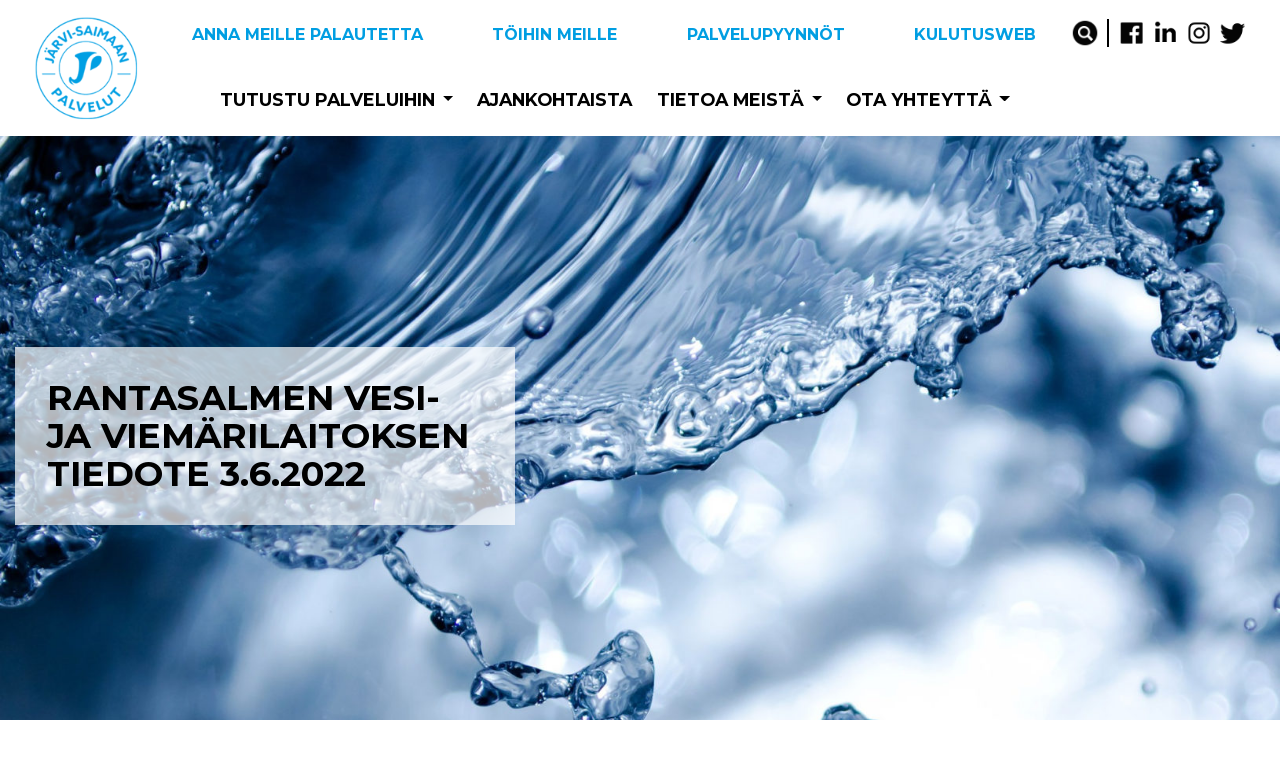

--- FILE ---
content_type: text/html; charset=UTF-8
request_url: https://www.jarvisaimaanpalvelut.fi/rantasalmen-vesi-ja-viemarilaitoksen-tiedote-3-6-2022/
body_size: 13901
content:
<!doctype html>
<html lang="fi">
<head>
	<meta charset="UTF-8">
	<meta name="viewport" content="width=device-width, initial-scale=1">
	<meta name='robots' content='index, follow, max-image-preview:large, max-snippet:-1, max-video-preview:-1' />
<script id="cookieyes" type="text/javascript" src="https://cdn-cookieyes.com/client_data/bf3bf50fba9a1db278751a8d/script.js"></script>
	<!-- This site is optimized with the Yoast SEO plugin v26.8 - https://yoast.com/product/yoast-seo-wordpress/ -->
	<title>Rantasalmen Vesi- ja viemärilaitoksen tiedote 3.6.2022 - Järvi-Saimaan palvelut Oy</title>
	<link rel="canonical" href="https://www.jarvisaimaanpalvelut.fi/rantasalmen-vesi-ja-viemarilaitoksen-tiedote-3-6-2022/" />
	<meta property="og:locale" content="fi_FI" />
	<meta property="og:type" content="article" />
	<meta property="og:title" content="Rantasalmen Vesi- ja viemärilaitoksen tiedote 3.6.2022 - Järvi-Saimaan palvelut Oy" />
	<meta property="og:description" content="Lisätietoa koskien tiedotetta 29.4.2022 &nbsp; Kulmatien luona sijaitsevalla jätevedenpumppaamolla oli toimintahäiriö 5.4.2022 &#8211; 13.4.2022.  Sattuneen jätevesien ylivuodon vuoksi, näytteenottoa alueella on jatkettu ympäristö-..." />
	<meta property="og:url" content="https://www.jarvisaimaanpalvelut.fi/rantasalmen-vesi-ja-viemarilaitoksen-tiedote-3-6-2022/" />
	<meta property="og:site_name" content="Järvi-Saimaan palvelut Oy" />
	<meta property="article:published_time" content="2022-06-03T10:29:08+00:00" />
	<meta property="og:image" content="https://www.jarvisaimaanpalvelut.fi/wp-content/uploads/2020/09/Vesihuolto-2.jpg" />
	<meta property="og:image:width" content="1920" />
	<meta property="og:image:height" content="1272" />
	<meta property="og:image:type" content="image/jpeg" />
	<meta name="author" content="Emmi Tiimonen" />
	<meta name="twitter:card" content="summary_large_image" />
	<meta name="twitter:label1" content="Kirjoittanut" />
	<meta name="twitter:data1" content="Emmi Tiimonen" />
	<meta name="twitter:label2" content="Arvioitu lukuaika" />
	<meta name="twitter:data2" content="1 minuutti" />
	<script type="application/ld+json" class="yoast-schema-graph">{"@context":"https://schema.org","@graph":[{"@type":"Article","@id":"https://www.jarvisaimaanpalvelut.fi/rantasalmen-vesi-ja-viemarilaitoksen-tiedote-3-6-2022/#article","isPartOf":{"@id":"https://www.jarvisaimaanpalvelut.fi/rantasalmen-vesi-ja-viemarilaitoksen-tiedote-3-6-2022/"},"author":{"name":"Emmi Tiimonen","@id":"https://www.jarvisaimaanpalvelut.fi/#/schema/person/720f4717bd71f1f0355649ecc0ccf175"},"headline":"Rantasalmen Vesi- ja viemärilaitoksen tiedote 3.6.2022","datePublished":"2022-06-03T10:29:08+00:00","mainEntityOfPage":{"@id":"https://www.jarvisaimaanpalvelut.fi/rantasalmen-vesi-ja-viemarilaitoksen-tiedote-3-6-2022/"},"wordCount":128,"commentCount":0,"publisher":{"@id":"https://www.jarvisaimaanpalvelut.fi/#organization"},"image":{"@id":"https://www.jarvisaimaanpalvelut.fi/rantasalmen-vesi-ja-viemarilaitoksen-tiedote-3-6-2022/#primaryimage"},"thumbnailUrl":"https://www.jarvisaimaanpalvelut.fi/wp-content/uploads/2020/09/Vesihuolto-2.jpg","articleSection":{"1":"Uutiset","2":"Vesihuolto"},"inLanguage":"fi","potentialAction":[{"@type":"CommentAction","name":"Comment","target":["https://www.jarvisaimaanpalvelut.fi/rantasalmen-vesi-ja-viemarilaitoksen-tiedote-3-6-2022/#respond"]}]},{"@type":"WebPage","@id":"https://www.jarvisaimaanpalvelut.fi/rantasalmen-vesi-ja-viemarilaitoksen-tiedote-3-6-2022/","url":"https://www.jarvisaimaanpalvelut.fi/rantasalmen-vesi-ja-viemarilaitoksen-tiedote-3-6-2022/","name":"Rantasalmen Vesi- ja viemärilaitoksen tiedote 3.6.2022 - Järvi-Saimaan palvelut Oy","isPartOf":{"@id":"https://www.jarvisaimaanpalvelut.fi/#website"},"primaryImageOfPage":{"@id":"https://www.jarvisaimaanpalvelut.fi/rantasalmen-vesi-ja-viemarilaitoksen-tiedote-3-6-2022/#primaryimage"},"image":{"@id":"https://www.jarvisaimaanpalvelut.fi/rantasalmen-vesi-ja-viemarilaitoksen-tiedote-3-6-2022/#primaryimage"},"thumbnailUrl":"https://www.jarvisaimaanpalvelut.fi/wp-content/uploads/2020/09/Vesihuolto-2.jpg","datePublished":"2022-06-03T10:29:08+00:00","breadcrumb":{"@id":"https://www.jarvisaimaanpalvelut.fi/rantasalmen-vesi-ja-viemarilaitoksen-tiedote-3-6-2022/#breadcrumb"},"inLanguage":"fi","potentialAction":[{"@type":"ReadAction","target":["https://www.jarvisaimaanpalvelut.fi/rantasalmen-vesi-ja-viemarilaitoksen-tiedote-3-6-2022/"]}]},{"@type":"ImageObject","inLanguage":"fi","@id":"https://www.jarvisaimaanpalvelut.fi/rantasalmen-vesi-ja-viemarilaitoksen-tiedote-3-6-2022/#primaryimage","url":"https://www.jarvisaimaanpalvelut.fi/wp-content/uploads/2020/09/Vesihuolto-2.jpg","contentUrl":"https://www.jarvisaimaanpalvelut.fi/wp-content/uploads/2020/09/Vesihuolto-2.jpg","width":1920,"height":1272},{"@type":"BreadcrumbList","@id":"https://www.jarvisaimaanpalvelut.fi/rantasalmen-vesi-ja-viemarilaitoksen-tiedote-3-6-2022/#breadcrumb","itemListElement":[{"@type":"ListItem","position":1,"name":"Etusivu","item":"https://www.jarvisaimaanpalvelut.fi/"},{"@type":"ListItem","position":2,"name":"Rantasalmen Vesi- ja viemärilaitoksen tiedote 3.6.2022"}]},{"@type":"WebSite","@id":"https://www.jarvisaimaanpalvelut.fi/#website","url":"https://www.jarvisaimaanpalvelut.fi/","name":"Järvi-Saimaan palvelut Oy","description":"Palvelut omasta kunnasta","publisher":{"@id":"https://www.jarvisaimaanpalvelut.fi/#organization"},"potentialAction":[{"@type":"SearchAction","target":{"@type":"EntryPoint","urlTemplate":"https://www.jarvisaimaanpalvelut.fi/?s={search_term_string}"},"query-input":{"@type":"PropertyValueSpecification","valueRequired":true,"valueName":"search_term_string"}}],"inLanguage":"fi"},{"@type":"Organization","@id":"https://www.jarvisaimaanpalvelut.fi/#organization","name":"Järvi-Saimaan palvelut Oy","url":"https://www.jarvisaimaanpalvelut.fi/","logo":{"@type":"ImageObject","inLanguage":"fi","@id":"https://www.jarvisaimaanpalvelut.fi/#/schema/logo/image/","url":"https://www.jarvisaimaanpalvelut.fi/wp-content/uploads/2020/05/logo.png","contentUrl":"https://www.jarvisaimaanpalvelut.fi/wp-content/uploads/2020/05/logo.png","width":143,"height":143,"caption":"Järvi-Saimaan palvelut Oy"},"image":{"@id":"https://www.jarvisaimaanpalvelut.fi/#/schema/logo/image/"}},{"@type":"Person","@id":"https://www.jarvisaimaanpalvelut.fi/#/schema/person/720f4717bd71f1f0355649ecc0ccf175","name":"Emmi Tiimonen","url":"https://www.jarvisaimaanpalvelut.fi/author/emmitiimonen/"}]}</script>
	<!-- / Yoast SEO plugin. -->


<link rel='dns-prefetch' href='//fonts.googleapis.com' />
<link rel="alternate" type="application/rss+xml" title="Järvi-Saimaan palvelut Oy &raquo; syöte" href="https://www.jarvisaimaanpalvelut.fi/feed/" />
<link rel="alternate" type="application/rss+xml" title="Järvi-Saimaan palvelut Oy &raquo; kommenttien syöte" href="https://www.jarvisaimaanpalvelut.fi/comments/feed/" />
<link rel="alternate" type="application/rss+xml" title="Järvi-Saimaan palvelut Oy &raquo; Rantasalmen Vesi- ja viemärilaitoksen tiedote 3.6.2022 kommenttien syöte" href="https://www.jarvisaimaanpalvelut.fi/rantasalmen-vesi-ja-viemarilaitoksen-tiedote-3-6-2022/feed/" />
<link rel="alternate" title="oEmbed (JSON)" type="application/json+oembed" href="https://www.jarvisaimaanpalvelut.fi/wp-json/oembed/1.0/embed?url=https%3A%2F%2Fwww.jarvisaimaanpalvelut.fi%2Frantasalmen-vesi-ja-viemarilaitoksen-tiedote-3-6-2022%2F" />
<link rel="alternate" title="oEmbed (XML)" type="text/xml+oembed" href="https://www.jarvisaimaanpalvelut.fi/wp-json/oembed/1.0/embed?url=https%3A%2F%2Fwww.jarvisaimaanpalvelut.fi%2Frantasalmen-vesi-ja-viemarilaitoksen-tiedote-3-6-2022%2F&#038;format=xml" />
<style id='wp-img-auto-sizes-contain-inline-css' type='text/css'>
img:is([sizes=auto i],[sizes^="auto," i]){contain-intrinsic-size:3000px 1500px}
/*# sourceURL=wp-img-auto-sizes-contain-inline-css */
</style>
<style id='wp-emoji-styles-inline-css' type='text/css'>

	img.wp-smiley, img.emoji {
		display: inline !important;
		border: none !important;
		box-shadow: none !important;
		height: 1em !important;
		width: 1em !important;
		margin: 0 0.07em !important;
		vertical-align: -0.1em !important;
		background: none !important;
		padding: 0 !important;
	}
/*# sourceURL=wp-emoji-styles-inline-css */
</style>
<style id='wp-block-library-inline-css' type='text/css'>
:root{--wp-block-synced-color:#7a00df;--wp-block-synced-color--rgb:122,0,223;--wp-bound-block-color:var(--wp-block-synced-color);--wp-editor-canvas-background:#ddd;--wp-admin-theme-color:#007cba;--wp-admin-theme-color--rgb:0,124,186;--wp-admin-theme-color-darker-10:#006ba1;--wp-admin-theme-color-darker-10--rgb:0,107,160.5;--wp-admin-theme-color-darker-20:#005a87;--wp-admin-theme-color-darker-20--rgb:0,90,135;--wp-admin-border-width-focus:2px}@media (min-resolution:192dpi){:root{--wp-admin-border-width-focus:1.5px}}.wp-element-button{cursor:pointer}:root .has-very-light-gray-background-color{background-color:#eee}:root .has-very-dark-gray-background-color{background-color:#313131}:root .has-very-light-gray-color{color:#eee}:root .has-very-dark-gray-color{color:#313131}:root .has-vivid-green-cyan-to-vivid-cyan-blue-gradient-background{background:linear-gradient(135deg,#00d084,#0693e3)}:root .has-purple-crush-gradient-background{background:linear-gradient(135deg,#34e2e4,#4721fb 50%,#ab1dfe)}:root .has-hazy-dawn-gradient-background{background:linear-gradient(135deg,#faaca8,#dad0ec)}:root .has-subdued-olive-gradient-background{background:linear-gradient(135deg,#fafae1,#67a671)}:root .has-atomic-cream-gradient-background{background:linear-gradient(135deg,#fdd79a,#004a59)}:root .has-nightshade-gradient-background{background:linear-gradient(135deg,#330968,#31cdcf)}:root .has-midnight-gradient-background{background:linear-gradient(135deg,#020381,#2874fc)}:root{--wp--preset--font-size--normal:16px;--wp--preset--font-size--huge:42px}.has-regular-font-size{font-size:1em}.has-larger-font-size{font-size:2.625em}.has-normal-font-size{font-size:var(--wp--preset--font-size--normal)}.has-huge-font-size{font-size:var(--wp--preset--font-size--huge)}.has-text-align-center{text-align:center}.has-text-align-left{text-align:left}.has-text-align-right{text-align:right}.has-fit-text{white-space:nowrap!important}#end-resizable-editor-section{display:none}.aligncenter{clear:both}.items-justified-left{justify-content:flex-start}.items-justified-center{justify-content:center}.items-justified-right{justify-content:flex-end}.items-justified-space-between{justify-content:space-between}.screen-reader-text{border:0;clip-path:inset(50%);height:1px;margin:-1px;overflow:hidden;padding:0;position:absolute;width:1px;word-wrap:normal!important}.screen-reader-text:focus{background-color:#ddd;clip-path:none;color:#444;display:block;font-size:1em;height:auto;left:5px;line-height:normal;padding:15px 23px 14px;text-decoration:none;top:5px;width:auto;z-index:100000}html :where(.has-border-color){border-style:solid}html :where([style*=border-top-color]){border-top-style:solid}html :where([style*=border-right-color]){border-right-style:solid}html :where([style*=border-bottom-color]){border-bottom-style:solid}html :where([style*=border-left-color]){border-left-style:solid}html :where([style*=border-width]){border-style:solid}html :where([style*=border-top-width]){border-top-style:solid}html :where([style*=border-right-width]){border-right-style:solid}html :where([style*=border-bottom-width]){border-bottom-style:solid}html :where([style*=border-left-width]){border-left-style:solid}html :where(img[class*=wp-image-]){height:auto;max-width:100%}:where(figure){margin:0 0 1em}html :where(.is-position-sticky){--wp-admin--admin-bar--position-offset:var(--wp-admin--admin-bar--height,0px)}@media screen and (max-width:600px){html :where(.is-position-sticky){--wp-admin--admin-bar--position-offset:0px}}

/*# sourceURL=wp-block-library-inline-css */
</style><style id='global-styles-inline-css' type='text/css'>
:root{--wp--preset--aspect-ratio--square: 1;--wp--preset--aspect-ratio--4-3: 4/3;--wp--preset--aspect-ratio--3-4: 3/4;--wp--preset--aspect-ratio--3-2: 3/2;--wp--preset--aspect-ratio--2-3: 2/3;--wp--preset--aspect-ratio--16-9: 16/9;--wp--preset--aspect-ratio--9-16: 9/16;--wp--preset--color--black: #000000;--wp--preset--color--cyan-bluish-gray: #abb8c3;--wp--preset--color--white: #ffffff;--wp--preset--color--pale-pink: #f78da7;--wp--preset--color--vivid-red: #cf2e2e;--wp--preset--color--luminous-vivid-orange: #ff6900;--wp--preset--color--luminous-vivid-amber: #fcb900;--wp--preset--color--light-green-cyan: #7bdcb5;--wp--preset--color--vivid-green-cyan: #00d084;--wp--preset--color--pale-cyan-blue: #8ed1fc;--wp--preset--color--vivid-cyan-blue: #0693e3;--wp--preset--color--vivid-purple: #9b51e0;--wp--preset--gradient--vivid-cyan-blue-to-vivid-purple: linear-gradient(135deg,rgb(6,147,227) 0%,rgb(155,81,224) 100%);--wp--preset--gradient--light-green-cyan-to-vivid-green-cyan: linear-gradient(135deg,rgb(122,220,180) 0%,rgb(0,208,130) 100%);--wp--preset--gradient--luminous-vivid-amber-to-luminous-vivid-orange: linear-gradient(135deg,rgb(252,185,0) 0%,rgb(255,105,0) 100%);--wp--preset--gradient--luminous-vivid-orange-to-vivid-red: linear-gradient(135deg,rgb(255,105,0) 0%,rgb(207,46,46) 100%);--wp--preset--gradient--very-light-gray-to-cyan-bluish-gray: linear-gradient(135deg,rgb(238,238,238) 0%,rgb(169,184,195) 100%);--wp--preset--gradient--cool-to-warm-spectrum: linear-gradient(135deg,rgb(74,234,220) 0%,rgb(151,120,209) 20%,rgb(207,42,186) 40%,rgb(238,44,130) 60%,rgb(251,105,98) 80%,rgb(254,248,76) 100%);--wp--preset--gradient--blush-light-purple: linear-gradient(135deg,rgb(255,206,236) 0%,rgb(152,150,240) 100%);--wp--preset--gradient--blush-bordeaux: linear-gradient(135deg,rgb(254,205,165) 0%,rgb(254,45,45) 50%,rgb(107,0,62) 100%);--wp--preset--gradient--luminous-dusk: linear-gradient(135deg,rgb(255,203,112) 0%,rgb(199,81,192) 50%,rgb(65,88,208) 100%);--wp--preset--gradient--pale-ocean: linear-gradient(135deg,rgb(255,245,203) 0%,rgb(182,227,212) 50%,rgb(51,167,181) 100%);--wp--preset--gradient--electric-grass: linear-gradient(135deg,rgb(202,248,128) 0%,rgb(113,206,126) 100%);--wp--preset--gradient--midnight: linear-gradient(135deg,rgb(2,3,129) 0%,rgb(40,116,252) 100%);--wp--preset--font-size--small: 13px;--wp--preset--font-size--medium: 20px;--wp--preset--font-size--large: 36px;--wp--preset--font-size--x-large: 42px;--wp--preset--spacing--20: 0.44rem;--wp--preset--spacing--30: 0.67rem;--wp--preset--spacing--40: 1rem;--wp--preset--spacing--50: 1.5rem;--wp--preset--spacing--60: 2.25rem;--wp--preset--spacing--70: 3.38rem;--wp--preset--spacing--80: 5.06rem;--wp--preset--shadow--natural: 6px 6px 9px rgba(0, 0, 0, 0.2);--wp--preset--shadow--deep: 12px 12px 50px rgba(0, 0, 0, 0.4);--wp--preset--shadow--sharp: 6px 6px 0px rgba(0, 0, 0, 0.2);--wp--preset--shadow--outlined: 6px 6px 0px -3px rgb(255, 255, 255), 6px 6px rgb(0, 0, 0);--wp--preset--shadow--crisp: 6px 6px 0px rgb(0, 0, 0);}:where(.is-layout-flex){gap: 0.5em;}:where(.is-layout-grid){gap: 0.5em;}body .is-layout-flex{display: flex;}.is-layout-flex{flex-wrap: wrap;align-items: center;}.is-layout-flex > :is(*, div){margin: 0;}body .is-layout-grid{display: grid;}.is-layout-grid > :is(*, div){margin: 0;}:where(.wp-block-columns.is-layout-flex){gap: 2em;}:where(.wp-block-columns.is-layout-grid){gap: 2em;}:where(.wp-block-post-template.is-layout-flex){gap: 1.25em;}:where(.wp-block-post-template.is-layout-grid){gap: 1.25em;}.has-black-color{color: var(--wp--preset--color--black) !important;}.has-cyan-bluish-gray-color{color: var(--wp--preset--color--cyan-bluish-gray) !important;}.has-white-color{color: var(--wp--preset--color--white) !important;}.has-pale-pink-color{color: var(--wp--preset--color--pale-pink) !important;}.has-vivid-red-color{color: var(--wp--preset--color--vivid-red) !important;}.has-luminous-vivid-orange-color{color: var(--wp--preset--color--luminous-vivid-orange) !important;}.has-luminous-vivid-amber-color{color: var(--wp--preset--color--luminous-vivid-amber) !important;}.has-light-green-cyan-color{color: var(--wp--preset--color--light-green-cyan) !important;}.has-vivid-green-cyan-color{color: var(--wp--preset--color--vivid-green-cyan) !important;}.has-pale-cyan-blue-color{color: var(--wp--preset--color--pale-cyan-blue) !important;}.has-vivid-cyan-blue-color{color: var(--wp--preset--color--vivid-cyan-blue) !important;}.has-vivid-purple-color{color: var(--wp--preset--color--vivid-purple) !important;}.has-black-background-color{background-color: var(--wp--preset--color--black) !important;}.has-cyan-bluish-gray-background-color{background-color: var(--wp--preset--color--cyan-bluish-gray) !important;}.has-white-background-color{background-color: var(--wp--preset--color--white) !important;}.has-pale-pink-background-color{background-color: var(--wp--preset--color--pale-pink) !important;}.has-vivid-red-background-color{background-color: var(--wp--preset--color--vivid-red) !important;}.has-luminous-vivid-orange-background-color{background-color: var(--wp--preset--color--luminous-vivid-orange) !important;}.has-luminous-vivid-amber-background-color{background-color: var(--wp--preset--color--luminous-vivid-amber) !important;}.has-light-green-cyan-background-color{background-color: var(--wp--preset--color--light-green-cyan) !important;}.has-vivid-green-cyan-background-color{background-color: var(--wp--preset--color--vivid-green-cyan) !important;}.has-pale-cyan-blue-background-color{background-color: var(--wp--preset--color--pale-cyan-blue) !important;}.has-vivid-cyan-blue-background-color{background-color: var(--wp--preset--color--vivid-cyan-blue) !important;}.has-vivid-purple-background-color{background-color: var(--wp--preset--color--vivid-purple) !important;}.has-black-border-color{border-color: var(--wp--preset--color--black) !important;}.has-cyan-bluish-gray-border-color{border-color: var(--wp--preset--color--cyan-bluish-gray) !important;}.has-white-border-color{border-color: var(--wp--preset--color--white) !important;}.has-pale-pink-border-color{border-color: var(--wp--preset--color--pale-pink) !important;}.has-vivid-red-border-color{border-color: var(--wp--preset--color--vivid-red) !important;}.has-luminous-vivid-orange-border-color{border-color: var(--wp--preset--color--luminous-vivid-orange) !important;}.has-luminous-vivid-amber-border-color{border-color: var(--wp--preset--color--luminous-vivid-amber) !important;}.has-light-green-cyan-border-color{border-color: var(--wp--preset--color--light-green-cyan) !important;}.has-vivid-green-cyan-border-color{border-color: var(--wp--preset--color--vivid-green-cyan) !important;}.has-pale-cyan-blue-border-color{border-color: var(--wp--preset--color--pale-cyan-blue) !important;}.has-vivid-cyan-blue-border-color{border-color: var(--wp--preset--color--vivid-cyan-blue) !important;}.has-vivid-purple-border-color{border-color: var(--wp--preset--color--vivid-purple) !important;}.has-vivid-cyan-blue-to-vivid-purple-gradient-background{background: var(--wp--preset--gradient--vivid-cyan-blue-to-vivid-purple) !important;}.has-light-green-cyan-to-vivid-green-cyan-gradient-background{background: var(--wp--preset--gradient--light-green-cyan-to-vivid-green-cyan) !important;}.has-luminous-vivid-amber-to-luminous-vivid-orange-gradient-background{background: var(--wp--preset--gradient--luminous-vivid-amber-to-luminous-vivid-orange) !important;}.has-luminous-vivid-orange-to-vivid-red-gradient-background{background: var(--wp--preset--gradient--luminous-vivid-orange-to-vivid-red) !important;}.has-very-light-gray-to-cyan-bluish-gray-gradient-background{background: var(--wp--preset--gradient--very-light-gray-to-cyan-bluish-gray) !important;}.has-cool-to-warm-spectrum-gradient-background{background: var(--wp--preset--gradient--cool-to-warm-spectrum) !important;}.has-blush-light-purple-gradient-background{background: var(--wp--preset--gradient--blush-light-purple) !important;}.has-blush-bordeaux-gradient-background{background: var(--wp--preset--gradient--blush-bordeaux) !important;}.has-luminous-dusk-gradient-background{background: var(--wp--preset--gradient--luminous-dusk) !important;}.has-pale-ocean-gradient-background{background: var(--wp--preset--gradient--pale-ocean) !important;}.has-electric-grass-gradient-background{background: var(--wp--preset--gradient--electric-grass) !important;}.has-midnight-gradient-background{background: var(--wp--preset--gradient--midnight) !important;}.has-small-font-size{font-size: var(--wp--preset--font-size--small) !important;}.has-medium-font-size{font-size: var(--wp--preset--font-size--medium) !important;}.has-large-font-size{font-size: var(--wp--preset--font-size--large) !important;}.has-x-large-font-size{font-size: var(--wp--preset--font-size--x-large) !important;}
/*# sourceURL=global-styles-inline-css */
</style>

<style id='classic-theme-styles-inline-css' type='text/css'>
/*! This file is auto-generated */
.wp-block-button__link{color:#fff;background-color:#32373c;border-radius:9999px;box-shadow:none;text-decoration:none;padding:calc(.667em + 2px) calc(1.333em + 2px);font-size:1.125em}.wp-block-file__button{background:#32373c;color:#fff;text-decoration:none}
/*# sourceURL=/wp-includes/css/classic-themes.min.css */
</style>
<link rel='stylesheet' id='bootstrap_4-css' href='https://www.jarvisaimaanpalvelut.fi/wp-content/themes/Digitaali/css/bootstrap.min.css?ver=4' type='text/css' media='all' />
<link rel='stylesheet' id='digitaali-style-css' href='https://www.jarvisaimaanpalvelut.fi/wp-content/themes/Digitaali/style.css?ver=20250916-2' type='text/css' media='all' />
<link rel='stylesheet' id='contact_form_styles-css' href='https://www.jarvisaimaanpalvelut.fi/wp-content/themes/Digitaali/css/form-styles.css?ver=2' type='text/css' media='all' />
<link rel='stylesheet' id='wpb-google-fonts-css' href='//fonts.googleapis.com/css?family=Montserrat%3A300%2C400%2C600%2C700&#038;ver=6.9' type='text/css' media='all' />
<link rel='stylesheet' id='google-material-css' href='//fonts.googleapis.com/icon?family=Material+Icons&#038;ver=6.9' type='text/css' media='all' />
<link rel='stylesheet' id='blueimp-css-css' href='https://www.jarvisaimaanpalvelut.fi/wp-content/themes/Digitaali/js/blueimp-gallery.min.css?ver=6.9' type='text/css' media='all' />
<link rel='stylesheet' id='slick-css-css' href='https://www.jarvisaimaanpalvelut.fi/wp-content/themes/Digitaali/js/slick/slick.css?ver=6.9' type='text/css' media='all' />
<link rel='stylesheet' id='slick-slider2-css' href='https://www.jarvisaimaanpalvelut.fi/wp-content/themes/Digitaali/js/slick/slick-theme.css?ver=6.9' type='text/css' media='all' />
<script type="text/javascript" src="https://www.jarvisaimaanpalvelut.fi/wp-includes/js/jquery/jquery.min.js?ver=3.7.1" id="jquery-core-js"></script>
<script type="text/javascript" src="https://www.jarvisaimaanpalvelut.fi/wp-includes/js/jquery/jquery-migrate.min.js?ver=3.4.1" id="jquery-migrate-js"></script>
<script type="text/javascript" id="file_uploads_nfpluginsettings-js-extra">
/* <![CDATA[ */
var params = {"clearLogRestUrl":"https://www.jarvisaimaanpalvelut.fi/wp-json/nf-file-uploads/debug-log/delete-all","clearLogButtonId":"file_uploads_clear_debug_logger","downloadLogRestUrl":"https://www.jarvisaimaanpalvelut.fi/wp-json/nf-file-uploads/debug-log/get-all","downloadLogButtonId":"file_uploads_download_debug_logger"};
//# sourceURL=file_uploads_nfpluginsettings-js-extra
/* ]]> */
</script>
<script type="text/javascript" src="https://www.jarvisaimaanpalvelut.fi/wp-content/plugins/ninja-forms-uploads/assets/js/nfpluginsettings.js?ver=3.3.23" id="file_uploads_nfpluginsettings-js"></script>
<script type="text/javascript" src="https://www.jarvisaimaanpalvelut.fi/wp-content/themes/Digitaali/js/jquery.matchHeight-min.js?ver=4" id="match_height-js"></script>
<script type="text/javascript" src="https://www.jarvisaimaanpalvelut.fi/wp-content/themes/Digitaali/js/blueimp-gallery.min.js?ver=1.2" id="blueimp-js"></script>
<script type="text/javascript" src="https://www.jarvisaimaanpalvelut.fi/wp-content/themes/Digitaali/js/slick/slick.min.js?ver=1.2" id="slick-js"></script>
<link rel="https://api.w.org/" href="https://www.jarvisaimaanpalvelut.fi/wp-json/" /><link rel="alternate" title="JSON" type="application/json" href="https://www.jarvisaimaanpalvelut.fi/wp-json/wp/v2/posts/5101" /><link rel="EditURI" type="application/rsd+xml" title="RSD" href="https://www.jarvisaimaanpalvelut.fi/xmlrpc.php?rsd" />
<meta name="generator" content="WordPress 6.9" />
<link rel='shortlink' href='https://www.jarvisaimaanpalvelut.fi/?p=5101' />

    <style>
        
    .digitaali_gallery {
        margin-top: 1rem;
        margin-bottom: 1.8rem;
    }
        
    /* Blueimp */
    .blueimp-gallery a.prev, .blueimp-gallery a.next, .blueimp-gallery a.close {color: #fff;}
    .digitaali_gallery > .row > [class*='col-'] { padding: 3px;}
    .digitaali_gallery .dg-gallery-thumbnail:hover { cursor: pointer;}
    .blueimp-gallery > .description {
      position: absolute;
      top: 30px;
      left: 15px;
      color: #fff;
      display: none;
        text-shadow: 1px 1px 2px rgba(0,0,0,0.4);
    }
    .blueimp-gallery-controls > .description {
      display: block;
    }
    </style>

         
        <style>
        .error_notice {
            /* background-color: #00aeef; */
            background-color: rgba(0,174, 239, 0.95);

            color: white;
            text-align: center;
            
            padding-top: 3rem;
            padding-bottom: 3rem;
            
        }
        .error_notice a {
            color: white;
        }
        .error_notice a:hover, .error_notice a:focus, .error_notice a:active {
            color: #efefef;
            text-decoration: underline;
        }
        
        
        .error_notice.minified .container {
            width: 100%;
        }
        .error_notice svg {
            height: 3rem;
            width: 3rem;
            
            fill: white;
            
            position: relative;
        }
        .error_notice .close svg {
            height: 2rem;
            width: 2rem;
        }
      
        .error_notice .h1 svg {
            display: none; /*tässä saitilla ei kuvaketta*/
        }
   
        .error_notice.minified .h1 {
            background-position: left center;
            background-size: 24px 24px;
            display: inline;
            
            padding-left: 0;
            padding-top: 0;
            
            font-size: 24px;
            line-height: 1;
            margin: 0 auto; 
        }
        .error_notice .h1,
        .error_notice h1, .error_notice h2, .error_notice h3, .error_notice h4, .error_notice h5, .error_notice h6 {
            color: #fff;
            margin-top: 10px;
        }
        
        .error_notice .close {
            margin-right: 15px;
            color: white;
            opacity: 0.85;
            position: absolute;
            right: 0;
        }
        .error_notice .close:hover,
        .error_notice .close:focus {
            opacity: 1;
        }
        
        .error_notice.minified {
            padding-bottom: 1rem;
            padding-top: 1rem;
        }
        
        .error_notice.minified .container {
            max-width: 500px;
            overflow:hidden;
        }
        .error_notice.minified .close,
        .error_notice.minified .error-notice-content {
            display: none;
        }
        
        .error_notice.minified {
            cursor: pointer;
        }
        </style>
        <style>
        .dg-ajax-loader {
            position: relative;
        }
        .dg-ajax-loader-spinner {
            /*
            position: absolute;
            top: 50%;
            left: 50%;
            transform: translate(-50%, -50%);
            */
            margin: 20px auto;
            width: 50px;
            height: 50px;
            border: 5px solid #f3f3f3;
            border-top: 5px solid #3498db;
            border-radius: 50%;
            animation: spin 2s linear infinite;
        }
        @keyframes spin {
            0% { transform: rotate(0deg); }
            100% { transform: rotate(360deg); }
        }
        ul.dg-taxonomy-filters-list {
            display: flex;
            flex-wrap: wrap;
            justify-content: center;
            list-style: none;
            padding: 0;
            margin: 0;
        }
        ul.dg-taxonomy-filters-list li {
            margin: 0 20px 20px 0;
        }
        ul.dg-taxonomy-filters-list li a {
            display: inline-block;
            padding: 0.4rem 2.5rem;
            text-align: center;
            color: #fff;
            border-radius: 30px;
            background: #009ee2;
            border: 2px solid #009ee2;
            text-decoration: none;
            text-transform: none;
            font-weight: 600;
        }
        ul.dg-taxonomy-filters-list li a.active {
            color: #009ee2;
            background: transparent;
            border: 2px solid #009ee2;
        }
    </style>
    <link rel="shortcut icon" href="https://www.jarvisaimaanpalvelut.fi/wp-content/themes/Digitaali/images/favicon-32x32.png" /><link rel="apple-touch-icon" sizes="120x120" href="https://www.jarvisaimaanpalvelut.fi/wp-content/themes/Digitaali/images/apple-touch-icon.png"><link rel="icon" type="image/png" sizes="32x32" href="https://www.jarvisaimaanpalvelut.fi/wp-content/themes/Digitaali/images/favicon-32x32.png"><link rel="icon" type="image/png" sizes="16x16" href="https://www.jarvisaimaanpalvelut.fi/wp-content/themes/Digitaali/images/"><link rel="mask-icon" href="https://www.jarvisaimaanpalvelut.fi/wp-content/themes/Digitaali/images/safari-pinned-tab.svg" color="#5bbad5"><meta name="msapplication-TileColor" content="#000"><meta name="theme-color" content="#000" />

<!-- Google tag (gtag.js) -->
<script async src="https://www.googletagmanager.com/gtag/js?id=G-HS1NQHDXZD"></script>
<script>
  window.dataLayer = window.dataLayer || [];
  function gtag(){dataLayer.push(arguments);}
  gtag('js', new Date());

  gtag('config', 'G-HS1NQHDXZD');
</script>


<script>
  (function(i,s,o,g,r,a,m){i['GoogleAnalyticsObject']=r;i[r]=i[r]||function(){
  (i[r].q=i[r].q||[]).push(arguments)},i[r].l=1*new Date();a=s.createElement(o),
  m=s.getElementsByTagName(o)[0];a.async=1;a.src=g;m.parentNode.insertBefore(a,m)
  })(window,document,'script','//www.google-analytics.com/analytics.js','ga');

  ga('create', 'UA-52082526-1', 'jarvisaimaanpalvelut.fi');
  ga('send', 'pageview');
</script>

  
<link rel="pingback" href="https://www.jarvisaimaanpalvelut.fi/xmlrpc.php"><link rel="icon" href="https://www.jarvisaimaanpalvelut.fi/wp-content/uploads/2020/05/cropped-logo-32x32.png" sizes="32x32" />
<link rel="icon" href="https://www.jarvisaimaanpalvelut.fi/wp-content/uploads/2020/05/cropped-logo-192x192.png" sizes="192x192" />
<link rel="apple-touch-icon" href="https://www.jarvisaimaanpalvelut.fi/wp-content/uploads/2020/05/cropped-logo-180x180.png" />
<meta name="msapplication-TileImage" content="https://www.jarvisaimaanpalvelut.fi/wp-content/uploads/2020/05/cropped-logo-270x270.png" />
    <style>span.at:before { content: '@'; } span.maddr{cursor: pointer;}</style>
    <script>

    !function(e){void 0!==e&&e(document).ready(function(){e("span.maddr").click(function(){var o=e(this);e(this).find("span.at").prepend("@").removeClass("at");var a=o.html().replace(/(<([^>]+)>)/gi,""),n="mailto:"+a,r=e('<a href="'+n+'" rel="nofollow">'+a+"</a>");o.before(r),o.remove(),window.location.href=n})})}(jQuery);
    </script>
    </head>

<body class="wp-singular post-template-default single single-post postid-5101 single-format-standard wp-theme-Digitaali">

<div id="page" class="site">

	<!-- HEADER START -->
  <header id="masthead" class="site-header">
		<!-- MAIN NAVBAR START -->
<nav class="navbar navbar-expand-lg navbar-light" id="main-navbar">

  <div class="container-fluid">

    <!-- Logo -->
    <a class="navbar-brand" href="https://www.jarvisaimaanpalvelut.fi">
      <img src="https://www.jarvisaimaanpalvelut.fi/wp-content/themes/Digitaali/images/logo.png" alt="Järvi-Saimaan palvelut Oy" />
    </a>

    <!-- Navi toggler -->
    <div id="dg-navi-toggler">
      <div id="dg-nav-icon" data-toggle="collapse" data-target="#navbar-collapse-area">
        <span></span>
        <span></span>
        <span></span>
        <span></span>
      </div>
    </div>

    <!-- COLLAPSE AREA START -->
    <div class="collapse navbar-collapse" id="navbar-collapse-area">

      
      <div class="search-lg d-lg-none position-relative text-right">

        <form role="search" method="get" class="search-form" action="https://www.jarvisaimaanpalvelut.fi/">
				<label>
					<span class="screen-reader-text">Haku:</span>
					<input type="search" class="search-field" placeholder="Haku &hellip;" value="" name="s" />
				</label>
				<input type="submit" class="search-submit" value="Hae" />
			</form>
      </div><!-- /.search-lg -->
      



      <div class="d-lg-flex w-100 mt-3 mt-lg-0">


        <div class="w-100 text-lg-center">

          
          <div class="menu-ylarivi d-lg-flex space-between mb-1">
            
            

            <div id="top-menu" class="d-flex w-100">
            
             <ul id="menu-ylavalikko" class="nav navbar-nav main-menu top-menu mx-auto w-100 justify-content-around"><li itemscope="itemscope" itemtype="https://www.schema.org/SiteNavigationElement" id="menu-item-5501" class="menu-item menu-item-type-post_type menu-item-object-page menu-item-5501 nav-item"><a title="Anna meille palautetta" href="https://www.jarvisaimaanpalvelut.fi/palaute/" class="nav-link">Anna meille palautetta</a></li>
<li itemscope="itemscope" itemtype="https://www.schema.org/SiteNavigationElement" id="menu-item-4660" class="menu-item menu-item-type-post_type menu-item-object-page menu-item-4660 nav-item"><a title="Töihin meille" href="https://www.jarvisaimaanpalvelut.fi/toihin-meille/" class="nav-link">Töihin meille</a></li>
<li itemscope="itemscope" itemtype="https://www.schema.org/SiteNavigationElement" id="menu-item-1384" class="menu-item menu-item-type-custom menu-item-object-custom menu-item-1384 nav-item"><a title="Palvelupyynnöt" href="https://www.buildercom.net/pyynnot/jsp/JSP_7gojds1.html" class="nav-link">Palvelupyynnöt</a></li>
<li itemscope="itemscope" itemtype="https://www.schema.org/SiteNavigationElement" id="menu-item-4482" class="menu-item menu-item-type-post_type menu-item-object-page menu-item-4482 nav-item"><a title="KulutusWeb" href="https://www.jarvisaimaanpalvelut.fi/palvelut/vesihuolto/kulutusweb/" class="nav-link">KulutusWeb</a></li>
</ul>                
              
            </div><!-- /#top-menu -->



          </div><!-- /.menu-ylarivi -->




          <!-- Main menu -->
          <ul id="menu-paavalikko" class="nav navbar-nav main-menu mt-2 mt-lg-4 mt-lg-0 mx-auto justify-content-center"><li itemscope="itemscope" itemtype="https://www.schema.org/SiteNavigationElement" id="menu-item-11" class="menu-item menu-item-type-post_type menu-item-object-page menu-item-has-children dropdown menu-item-11 nav-item"><a title="Tutustu palveluihin" href="https://www.jarvisaimaanpalvelut.fi/palvelut/" class="nav-link">Tutustu palveluihin</a><a data-toggle="dropdown" href="#" aria-haspopup="true" aria-expanded="false" class="dropdown-toggle nav-link separate-dropdown-toggle" id="menu-item-dropdown-11"></a>
<ul class="dropdown-menu" aria-labelledby="menu-item-dropdown-11" role="menu">
	<li itemscope="itemscope" itemtype="https://www.schema.org/SiteNavigationElement" id="menu-item-54" class="menu-item menu-item-type-post_type menu-item-object-page menu-item-54 nav-item"><a title="Ateriapalvelut" href="https://www.jarvisaimaanpalvelut.fi/palvelut/ateriapalvelut/" class="dropdown-item">Ateriapalvelut</a></li>
	<li itemscope="itemscope" itemtype="https://www.schema.org/SiteNavigationElement" id="menu-item-1534" class="menu-item menu-item-type-post_type menu-item-object-page menu-item-1534 nav-item"><a title="Kiinteistönhoito" href="https://www.jarvisaimaanpalvelut.fi/palvelut/kiinteistonhoito/" class="dropdown-item">Kiinteistönhoito</a></li>
	<li itemscope="itemscope" itemtype="https://www.schema.org/SiteNavigationElement" id="menu-item-48" class="menu-item menu-item-type-post_type menu-item-object-page menu-item-48 nav-item"><a title="Kuntatekniikka" href="https://www.jarvisaimaanpalvelut.fi/palvelut/kuntatekniikka/" class="dropdown-item">Kuntatekniikka</a></li>
	<li itemscope="itemscope" itemtype="https://www.schema.org/SiteNavigationElement" id="menu-item-52" class="menu-item menu-item-type-post_type menu-item-object-page menu-item-52 nav-item"><a title="Liikuntapalvelut" href="https://www.jarvisaimaanpalvelut.fi/palvelut/liikuntapalvelut/" class="dropdown-item">Liikuntapalvelut</a></li>
	<li itemscope="itemscope" itemtype="https://www.schema.org/SiteNavigationElement" id="menu-item-9255" class="menu-item menu-item-type-post_type menu-item-object-page menu-item-9255 nav-item"><a title="Maankäyttö" href="https://www.jarvisaimaanpalvelut.fi/palvelut/maankaytto/" class="dropdown-item">Maankäyttö</a></li>
	<li itemscope="itemscope" itemtype="https://www.schema.org/SiteNavigationElement" id="menu-item-53" class="menu-item menu-item-type-post_type menu-item-object-page menu-item-53 nav-item"><a title="Puhtauspalvelut" href="https://www.jarvisaimaanpalvelut.fi/palvelut/puhtauspalvelut/" class="dropdown-item">Puhtauspalvelut</a></li>
	<li itemscope="itemscope" itemtype="https://www.schema.org/SiteNavigationElement" id="menu-item-50" class="menu-item menu-item-type-post_type menu-item-object-page menu-item-50 nav-item"><a title="Rakennuttaminen" href="https://www.jarvisaimaanpalvelut.fi/palvelut/rakennuttaminen/" class="dropdown-item">Rakennuttaminen</a></li>
	<li itemscope="itemscope" itemtype="https://www.schema.org/SiteNavigationElement" id="menu-item-51" class="menu-item menu-item-type-post_type menu-item-object-page menu-item-51 nav-item"><a title="Vesihuolto" href="https://www.jarvisaimaanpalvelut.fi/palvelut/vesihuolto/" class="dropdown-item">Vesihuolto</a></li>
</ul>
</li>
<li itemscope="itemscope" itemtype="https://www.schema.org/SiteNavigationElement" id="menu-item-1403" class="menu-item menu-item-type-custom menu-item-object-custom menu-item-1403 nav-item"><a title="Ajankohtaista" href="https://www.jarvisaimaanpalvelut.fi/ajankohtaista/" class="nav-link">Ajankohtaista</a></li>
<li itemscope="itemscope" itemtype="https://www.schema.org/SiteNavigationElement" id="menu-item-17" class="menu-item menu-item-type-post_type menu-item-object-page menu-item-has-children dropdown menu-item-17 nav-item"><a title="Tietoa meistä" href="https://www.jarvisaimaanpalvelut.fi/tietoa-meista/" class="nav-link">Tietoa meistä</a><a data-toggle="dropdown" href="#" aria-haspopup="true" aria-expanded="false" class="dropdown-toggle nav-link separate-dropdown-toggle" id="menu-item-dropdown-17"></a>
<ul class="dropdown-menu" aria-labelledby="menu-item-dropdown-17" role="menu">
	<li itemscope="itemscope" itemtype="https://www.schema.org/SiteNavigationElement" id="menu-item-9235" class="menu-item menu-item-type-post_type menu-item-object-page menu-item-9235 nav-item"><a title="Hallitus" href="https://www.jarvisaimaanpalvelut.fi/tietoa-meista/hallitus/" class="dropdown-item">Hallitus</a></li>
	<li itemscope="itemscope" itemtype="https://www.schema.org/SiteNavigationElement" id="menu-item-8666" class="menu-item menu-item-type-post_type menu-item-object-page menu-item-8666 nav-item"><a title="Hankkeet" href="https://www.jarvisaimaanpalvelut.fi/hankkeet/" class="dropdown-item">Hankkeet</a></li>
	<li itemscope="itemscope" itemtype="https://www.schema.org/SiteNavigationElement" id="menu-item-3820" class="menu-item menu-item-type-post_type menu-item-object-page menu-item-3820 nav-item"><a title="Johtoryhmä" href="https://www.jarvisaimaanpalvelut.fi/tietoa-meista/johtoryhma/" class="dropdown-item">Johtoryhmä</a></li>
	<li itemscope="itemscope" itemtype="https://www.schema.org/SiteNavigationElement" id="menu-item-9236" class="menu-item menu-item-type-post_type menu-item-object-page menu-item-9236 nav-item"><a title="Opiskelijoille" href="https://www.jarvisaimaanpalvelut.fi/tietoa-meista/opiskelijoille/" class="dropdown-item">Opiskelijoille</a></li>
	<li itemscope="itemscope" itemtype="https://www.schema.org/SiteNavigationElement" id="menu-item-14" class="menu-item menu-item-type-post_type menu-item-object-page menu-item-14 nav-item"><a title="Töihin meille" href="https://www.jarvisaimaanpalvelut.fi/toihin-meille/" class="dropdown-item">Töihin meille</a></li>
</ul>
</li>
<li itemscope="itemscope" itemtype="https://www.schema.org/SiteNavigationElement" id="menu-item-47" class="menu-item menu-item-type-post_type menu-item-object-page menu-item-has-children dropdown menu-item-47 nav-item"><a title="Ota yhteyttä" href="https://www.jarvisaimaanpalvelut.fi/yhteystiedot/" class="nav-link">Ota yhteyttä</a><a data-toggle="dropdown" href="#" aria-haspopup="true" aria-expanded="false" class="dropdown-toggle nav-link separate-dropdown-toggle" id="menu-item-dropdown-47"></a>
<ul class="dropdown-menu" aria-labelledby="menu-item-dropdown-47" role="menu">
	<li itemscope="itemscope" itemtype="https://www.schema.org/SiteNavigationElement" id="menu-item-1736" class="menu-item menu-item-type-post_type menu-item-object-page menu-item-1736 nav-item"><a title="Laskutustiedot" href="https://www.jarvisaimaanpalvelut.fi/laskutustiedot/" class="dropdown-item">Laskutustiedot</a></li>
	<li itemscope="itemscope" itemtype="https://www.schema.org/SiteNavigationElement" id="menu-item-2371" class="menu-item menu-item-type-post_type menu-item-object-page menu-item-2371 nav-item"><a title="Logopankki" href="https://www.jarvisaimaanpalvelut.fi/logopankki/" class="dropdown-item">Logopankki</a></li>
</ul>
</li>
</ul>
        </div><!-- /.text-center -->



         <div class="d-flex">

            <!-- Search icon -->
            <a href="#" class="search-icon d-none d-lg-block" id="top-search-icon"><img src="https://www.jarvisaimaanpalvelut.fi/wp-content/themes/Digitaali/images/icon-search2.png" alt="" /></a>
            <!-- Some icons -->
            
	<div class="some-icons d-flex my-4 my-lg-0 mx-auto">
						<div class="item mx-1">
				<a href="https://www.facebook.com/JSPOy/"><img src="https://www.jarvisaimaanpalvelut.fi/wp-content/themes/Digitaali/images/icon-facebook2.png" alt="Facebook" /></a>
			</div>
						<div class="item mx-1">
				<a href="https://fi.linkedin.com/company/j%C3%A4rvi-saimaan-palvelut-oy"><img src="https://www.jarvisaimaanpalvelut.fi/wp-content/themes/Digitaali/images/icon-linkedin2.png" alt="Linkedin" /></a>
			</div>
						<div class="item mx-1">
				<a href="https://www.instagram.com/jarvisaimaanpalvelut/"><img src="https://www.jarvisaimaanpalvelut.fi/wp-content/themes/Digitaali/images/icon-instagram2.png" alt="Instagram" /></a>
			</div>
						<div class="item mx-1">
				<a href="https://twitter.com/JSpalvelutOy"><img src="https://www.jarvisaimaanpalvelut.fi/wp-content/themes/Digitaali/images/icon-twitter2.png" alt="Twitter" /></a>
			</div>
				</div><!-- /.some-icons -->

	
         </div><!-- /.d-flex -->


      </div><!-- /.d-flex -->

      <div id="search-box-top-wrapper">    
<div id="search-box-top" style="display: none">
    
    <form role="search" method="get" class="search-form" action="https://www.jarvisaimaanpalvelut.fi/">
				<label>
					<span class="screen-reader-text">Haku:</span>
					<input type="search" class="search-field" placeholder="Haku &hellip;" value="" name="s" />
				</label>
				<input type="submit" class="search-submit" value="Hae" />
			</form>
</div><!-- /#search-box-top -->
</div><!-- /.search-box-top-wrapper -->

<style>
#search-box-top-wrapper { position: relative }
#search-box-top {
    position: absolute;
    top: 0; 
    right: 0;
}
.search-form {
    display: flex;
    position: relative;
    justify-content: flex-end;
}
.search-form .screen-reader-text {
    display: none;
}
.search-form input[type="search"] {
    width: 250px;
    max-width: 100%; 
    padding-top: .4rem;
    padding-bottom: .4rem;
    background-color: #ddd;
    border: 0;
}
.search-form .search-submit {
    position: absolute;
    padding: 0;
    top: 0;
    right: 0;
    width: 42px;
    height: 40px;

    border-color: transparent !important;
    background-color: transparent !important;
    color: transparent !important;
    background: url(https://www.jarvisaimaanpalvelut.fi/wp-content/themes/Digitaali/images/search-24px.svg) center/30px no-repeat;
}

</style>  

<script>
$ = $ || jQuery; 
$(document).ready(function(e){
    
    // Top search
    if ($("#top-search-icon").length) {
        $("#top-search-icon").click(function(e){
            e.preventDefault();
            $("#search-box-top").show();
            $('#search-box-top input[type="search"]').focus();
        });
    }

    // Suljetaan search-box kun klikataan ulkopuolelle
    $(document).click(function(event) { 

        if ($("#search-box-top").length && $("#top-search-icon").length) {
            
            var $search_box = $("#search-box-top");

            if(!$(event.target).closest($search_box).length && 
            !$(event.target).is($search_box) && 
            !$(event.target).closest('#top-search-icon').length &&
            !$(event.target).is('#top-search-icon')) {

            if($('#search-box-top').is(":visible")) {
                $("#search-box-top .search-field").val("");
                $('#search-box-top').hide();
            }
            }
        }        
    });
});

</script>  


    </div><!-- /.navbar-collapse -->
    <!-- COLLAPSE AREA END -->

  </div><!-- /.container -->

</nav>
<!-- MAIN NAVBAR END -->

<script>


$ = $ || jQuery;
$(document).ready(function(e){

  // Mobile Navi Toggler
  $("#dg-nav-icon").click(function(e){
    $(this).toggleClass("open");
    $('.mobile-main-navi').toggleClass("open");

  });

  // Avataan mobiilinavigaatiosta dropdown valmiiksi jos ollaan alisivulla
  if ($('ul.main-menu .dropdown-menu li.active').length) {
    if(window.innerWidth < 992) {
      $('ul.main-menu .dropdown-menu li.active').parent().addClass("show");
    }
  }

})

</script>
          
		

<div class="top " style="background-image: url('https://www.jarvisaimaanpalvelut.fi/wp-content/uploads/2020/09/Vesihuolto-2-1630x1080.jpg')">

    <div class="bg" id="top-container">

        

    <div class="texts-wrapper w-100 ">

        <div class="container">

            <div class="contents">

                <!-- Otsikko -->
                <h1 class="page-caption">

                    <!-- Pre-caption -->
                    
                    <div class="main-caption-wrapper">
                    Rantasalmen Vesi- ja viemärilaitoksen tiedote 3.6.2022                    </div>

                    <!-- Aliotsikko -->
                    
                </h1>

                <!-- Buttoni -->
                
            </div>

        </div><!-- /.container -->


    </div><!-- /.texts-wrapper -->

    



    </div><!-- /.bg -->

</div><!-- /.top -->


  </header>
	<!-- HEADER END -->

	<!-- SITE-CONTENT START -->
  <div id="content" class="site-content">

	<div id="primary" class="content-area">
		<main id="main" class="site-main">

			<div class="container section-Y-paddings">

				
				
								<div class="thin-content">	
					
<article id="post-5101" class="post-5101 post type-post status-publish format-standard has-post-thumbnail hentry category-yleinen category-uutiset category-vesihuolto">
	<header class="entry-header">

				
		<div class="entry-meta">
			<span class="post-date">3.6.2022</span>
		</div><!-- .entry-meta -->

			</header><!-- .entry-header -->

	<div class="entry-content">

		<h5 class="entry-title color-blue mb-2">Lisätietoa koskien tiedotetta 29.4.2022</h5>
<p>&nbsp;</p>
<p>Kulmatien luona sijaitsevalla jätevedenpumppaamolla oli toimintahäiriö 5.4.2022 &#8211; 13.4.2022.  Sattuneen jätevesien ylivuodon vuoksi, näytteenottoa alueella on jatkettu ympäristö- ja terveysvaikutusten arvioimiseksi.</p>
<p>17.5. otettujen näytteiden perusteella pumppaamon lähiojissa on edelleen todettavissa jätevesivaikutusta. Näytteet kerättiin ylivuotopaikan lisäksi kolmesta vesistöpisteestä, sekä uimarannalta. <strong>Näissä näytteissä jätevesivaikutusta ei ole havaittavissa.</strong></p>
<p>Tarkkailua ylivuotopaikasta ja vesistöstä jatketaan säännöllisenä. Terveydensuojeluviranomainen arvioi uimarannan tilannetta ja käyttöä muun muassa uimarannan valvontakäyntien sekä uimarannalle laaditun näytteenottosuunnitelman perusteella.</p>
<p>&nbsp;</p>
<p>&nbsp;</p>
<p>Rantasalmen kunta</p>
<p>Vesi- ja viemärilaitos</p>
<p>Rantasalmen kunta<br />
Vesi- ja viemärilaitos</p>
<p>Lisätietoja</p>
<p>Harri Korhonen<br />
Hallintopäällikkö<br />
harri.korhonen@rantasalmi.fi<br />
040 733 5670</p>
<p>Jouni Heikkinen<br />
Vesihuoltopäällikkö<br />
jouni.heikkinen@jarvisaimaanpalvelut.fi<br />
044 417 5272</p>
		
	</div><!-- .entry-content -->

	<footer class="entry-footer">
		<span class="cat-links"><i>Kategoria: <a href="https://www.jarvisaimaanpalvelut.fi/category/yleinen/" rel="category tag">Yleinen</a>, <a href="https://www.jarvisaimaanpalvelut.fi/category/uutiset/" rel="category tag">Uutiset</a>, <a href="https://www.jarvisaimaanpalvelut.fi/category/vesihuolto/" rel="category tag">Vesihuolto</a></i></span>	</footer><!-- .entry-footer -->
</article><!-- #post-5101 -->
				</div><!-- /.thin-content -->
				
				
			</div><!-- .container -->

		</main><!-- #main -->
	</div><!-- #primary -->


	</div><!-- #content -->
	<!-- SITE-CONTENT END -->




	<!-- FOOTER START -->
	<footer id="colophon" class="site-footer section-Y-paddings pb-4 cover">
		<div class="container">
			<div class="site-info">

				<div class="row no-gutters">

					<div class="mb-4 col-lg-4">

						<!-- Company name -->
						<div class="strong">Järvi-Saimaan Palvelut Oy</div>

						<!-- Company address -->
						<div>Kauppatie 1, 58700 Sulkava</div>

						<div class="mt-4"></div>

						<!-- Company email -->
						<div></div>

						<!-- Company phone -->
						<div></div>


						<div class="mt-2">
							<a href="https://www.jarvisaimaanpalvelut.fi/tietosuojaseloste/">Tietosuoja</a>
						</div>


					</div><!-- /.col -->

					<div class="col-12 col-lg-8">

						<div class="row">
							
							

								<!-- Footer menu -->
								
									
												<div class="col-12 col-lg-4">

																											
														<div class="mb-1">
															<a href="https://www.jarvisaimaanpalvelut.fi/palaute/">Anna palautetta</a>											
														</div>	

													
												</div><!-- /.col -->
											
											
												<div class="col-12 col-lg-4">

																											
														<div class="mb-1">
															<a href="https://www.jarvisaimaanpalvelut.fi/ilmoituskanava/">Ilmoituskanava</a>											
														</div>	

													
												</div><!-- /.col -->
											
											
												<div class="col-12 col-lg-4">

																											
														<div class="mb-1">
															<a href="https://jarvisaimaanpalvelut.sharepoint.com/sites/Jarvi-SaimaanPalvelut-henkilosto">INTRANET</a>											
														</div>	

													
												</div><!-- /.col -->
											
											
										
									
								
						</div><!-- /.row -->		
					
					</div><!-- /.col -->					

				</div><!-- /.row -->

				

				
				
				<div class="row">
					<div class="col-12">
						
							<div class="d-flex flex-wrap logos justify-content-center py-4">
								<div><img src="https://www.jarvisaimaanpalvelut.fi/wp-content/themes/Digitaali/images/logo-owners-eloisa.jpg" class="logo" alt="Eloisa" /></div>
								<div><img src="https://www.jarvisaimaanpalvelut.fi/wp-content/themes/Digitaali/images/logo-owners-juva.jpg" class="logo" alt="Juva" /></div>
								<div><img src="https://www.jarvisaimaanpalvelut.fi/wp-content/themes/Digitaali/images/logo-owners-rantasalmi.jpg" class="logo" alt="Rantasalmi" /></div>
								<div><img src="https://www.jarvisaimaanpalvelut.fi/wp-content/themes/Digitaali/images/logo-owners-sulkava.jpg" class="logo" alt="Sulkava" /></div>
								<div><img src="https://www.jarvisaimaanpalvelut.fi/wp-content/themes/Digitaali/images/logo-owners-puumala.jpg" class="logo" alt="Puumala" /></div>
								<div><img src="https://www.jarvisaimaanpalvelut.fi/wp-content/themes/Digitaali/images/logo-owners-mantyharju.jpg" class="logo" alt="Mäntyharju" /></div>
							</div>

					</div><!-- /.col-12 -->
				</div><!-- /.row -->

				


				
				<div class="row">

					<div class="col-12">

						<!-- Logo -->
						<div class="mt-4 text-center">

							<a href="https://www.jarvisaimaanpalvelut.fi/">
								<img src="https://www.jarvisaimaanpalvelut.fi/wp-content/themes/Digitaali/images/logo-black.png" alt="Järvi-Saimaan palvelut Oy" class="footer-logo" />
							</a>
														<a href="https://zeckit.com/selvitys/FI/2567601-5?lang=fi" target="_blank" rel="nofollow">
								<img src="https://www.jarvisaimaanpalvelut.fi/wp-content/themes/Digitaali/images/luotettava-kumppani.jpg" alt="Luotettava kumppani"/>
							</a>
						</div>
						<div class="mt-3 text-center">
							Design by &nbsp;<a href="https://www.digitaali.fi" style="text-decoration: underline">Digitaali</a>
						</div>
						

					</div><!-- /.col -->
					
				</div><!-- /.row -->	



			</div><!-- .site-info -->
		</div>
	</footer>
	<!-- FOOTER END -->

</div><!-- #page -->

<script>
window.embeddedChatbotConfig = {
chatbotId: "bT4M3MQn7cYhVM4M3oSa5",
domain: "www.chatbase.co"
}
</script>
<script
src="https://www.chatbase.co/embed.min.js"
chatbotId="bT4M3MQn7cYhVM4M3oSa5"
domain="www.chatbase.co"
defer>
</script>




<script type="speculationrules">
{"prefetch":[{"source":"document","where":{"and":[{"href_matches":"/*"},{"not":{"href_matches":["/wp-*.php","/wp-admin/*","/wp-content/uploads/*","/wp-content/*","/wp-content/plugins/*","/wp-content/themes/Digitaali/*","/*\\?(.+)"]}},{"not":{"selector_matches":"a[rel~=\"nofollow\"]"}},{"not":{"selector_matches":".no-prefetch, .no-prefetch a"}}]},"eagerness":"conservative"}]}
</script>
<!-- Matomo --><script>
(function () {
function initTracking() {
var _paq = window._paq = window._paq || [];
_paq.push(['trackPageView']);_paq.push(['enableLinkTracking']);_paq.push(['alwaysUseSendBeacon']);_paq.push(['setTrackerUrl', "\/\/www.jarvisaimaanpalvelut.fi\/wp-content\/plugins\/matomo\/app\/matomo.php"]);_paq.push(['setSiteId', '1']);var d=document, g=d.createElement('script'), s=d.getElementsByTagName('script')[0];
g.type='text/javascript'; g.async=true; g.src="\/\/www.jarvisaimaanpalvelut.fi\/wp-content\/uploads\/matomo\/matomo.js"; s.parentNode.insertBefore(g,s);
}
if (document.prerendering) {
	document.addEventListener('prerenderingchange', initTracking, {once: true});
} else {
	initTracking();
}
})();
</script>
<!-- End Matomo Code -->    <!-- Blueimp gallery controls -->
 	<div id="blueimp-gallery" class="blueimp-gallery blueimp-gallery-controls">
 		<div class="slides"></div>
 		<!-- <h3 class="title"></h3> -->
        <p class="description"></p>
        <a class="prev">‹</a>
 		<a class="next">›</a>
 		<a class="close">×</a>
 		<a class="play-pause"></a>
 		<ol class="indicator"></ol>
 	</div><!-- /.blueimp-gallery-controls -->

    <script type="text/javascript" src="https://www.jarvisaimaanpalvelut.fi/wp-content/themes/Digitaali/js/popper.min.js?ver=4" id="popperJS-js" defer="defer" data-wp-strategy="defer"></script>
<script type="text/javascript" id="bootstrap_4-js-extra">
/* <![CDATA[ */
var dg_ajaxrequest = {"ajax_endpoint_url":"https://www.jarvisaimaanpalvelut.fi/wp-admin/admin-ajax.php"};
//# sourceURL=bootstrap_4-js-extra
/* ]]> */
</script>
<script type="text/javascript" src="https://www.jarvisaimaanpalvelut.fi/wp-content/themes/Digitaali/js/bootstrap.min.js?ver=4" id="bootstrap_4-js" defer="defer" data-wp-strategy="defer"></script>
<script type="text/javascript" src="https://www.jarvisaimaanpalvelut.fi/wp-includes/js/comment-reply.min.js?ver=6.9" id="comment-reply-js" async="async" data-wp-strategy="async" fetchpriority="low"></script>
<script type="text/javascript" src="https://www.jarvisaimaanpalvelut.fi/wp-content/themes/Digitaali/js/javascripts.js?ver=1.1" id="dg_javascripts-js" defer="defer" data-wp-strategy="defer"></script>
<script type="text/javascript" src="https://www.jarvisaimaanpalvelut.fi/wp-content/themes/Digitaali/js/videoloader.js?ver=1.1" id="dg_videoloader-js"></script>
<script id="wp-emoji-settings" type="application/json">
{"baseUrl":"https://s.w.org/images/core/emoji/17.0.2/72x72/","ext":".png","svgUrl":"https://s.w.org/images/core/emoji/17.0.2/svg/","svgExt":".svg","source":{"concatemoji":"https://www.jarvisaimaanpalvelut.fi/wp-includes/js/wp-emoji-release.min.js?ver=6.9"}}
</script>
<script type="module">
/* <![CDATA[ */
/*! This file is auto-generated */
const a=JSON.parse(document.getElementById("wp-emoji-settings").textContent),o=(window._wpemojiSettings=a,"wpEmojiSettingsSupports"),s=["flag","emoji"];function i(e){try{var t={supportTests:e,timestamp:(new Date).valueOf()};sessionStorage.setItem(o,JSON.stringify(t))}catch(e){}}function c(e,t,n){e.clearRect(0,0,e.canvas.width,e.canvas.height),e.fillText(t,0,0);t=new Uint32Array(e.getImageData(0,0,e.canvas.width,e.canvas.height).data);e.clearRect(0,0,e.canvas.width,e.canvas.height),e.fillText(n,0,0);const a=new Uint32Array(e.getImageData(0,0,e.canvas.width,e.canvas.height).data);return t.every((e,t)=>e===a[t])}function p(e,t){e.clearRect(0,0,e.canvas.width,e.canvas.height),e.fillText(t,0,0);var n=e.getImageData(16,16,1,1);for(let e=0;e<n.data.length;e++)if(0!==n.data[e])return!1;return!0}function u(e,t,n,a){switch(t){case"flag":return n(e,"\ud83c\udff3\ufe0f\u200d\u26a7\ufe0f","\ud83c\udff3\ufe0f\u200b\u26a7\ufe0f")?!1:!n(e,"\ud83c\udde8\ud83c\uddf6","\ud83c\udde8\u200b\ud83c\uddf6")&&!n(e,"\ud83c\udff4\udb40\udc67\udb40\udc62\udb40\udc65\udb40\udc6e\udb40\udc67\udb40\udc7f","\ud83c\udff4\u200b\udb40\udc67\u200b\udb40\udc62\u200b\udb40\udc65\u200b\udb40\udc6e\u200b\udb40\udc67\u200b\udb40\udc7f");case"emoji":return!a(e,"\ud83e\u1fac8")}return!1}function f(e,t,n,a){let r;const o=(r="undefined"!=typeof WorkerGlobalScope&&self instanceof WorkerGlobalScope?new OffscreenCanvas(300,150):document.createElement("canvas")).getContext("2d",{willReadFrequently:!0}),s=(o.textBaseline="top",o.font="600 32px Arial",{});return e.forEach(e=>{s[e]=t(o,e,n,a)}),s}function r(e){var t=document.createElement("script");t.src=e,t.defer=!0,document.head.appendChild(t)}a.supports={everything:!0,everythingExceptFlag:!0},new Promise(t=>{let n=function(){try{var e=JSON.parse(sessionStorage.getItem(o));if("object"==typeof e&&"number"==typeof e.timestamp&&(new Date).valueOf()<e.timestamp+604800&&"object"==typeof e.supportTests)return e.supportTests}catch(e){}return null}();if(!n){if("undefined"!=typeof Worker&&"undefined"!=typeof OffscreenCanvas&&"undefined"!=typeof URL&&URL.createObjectURL&&"undefined"!=typeof Blob)try{var e="postMessage("+f.toString()+"("+[JSON.stringify(s),u.toString(),c.toString(),p.toString()].join(",")+"));",a=new Blob([e],{type:"text/javascript"});const r=new Worker(URL.createObjectURL(a),{name:"wpTestEmojiSupports"});return void(r.onmessage=e=>{i(n=e.data),r.terminate(),t(n)})}catch(e){}i(n=f(s,u,c,p))}t(n)}).then(e=>{for(const n in e)a.supports[n]=e[n],a.supports.everything=a.supports.everything&&a.supports[n],"flag"!==n&&(a.supports.everythingExceptFlag=a.supports.everythingExceptFlag&&a.supports[n]);var t;a.supports.everythingExceptFlag=a.supports.everythingExceptFlag&&!a.supports.flag,a.supports.everything||((t=a.source||{}).concatemoji?r(t.concatemoji):t.wpemoji&&t.twemoji&&(r(t.twemoji),r(t.wpemoji)))});
//# sourceURL=https://www.jarvisaimaanpalvelut.fi/wp-includes/js/wp-emoji-loader.min.js
/* ]]> */
</script>

</body>
</html>


--- FILE ---
content_type: application/javascript
request_url: https://www.jarvisaimaanpalvelut.fi/wp-content/themes/Digitaali/js/javascripts.js?ver=1.1
body_size: 81
content:
(function($){

	$(document).ready(function(e) {

		if (typeof debounce == 'undefined') {
			function debounce(a,b,c){var d;return function(){var e=this,f=arguments;clearTimeout(d),d=setTimeout(function(){d=null,c||a.apply(e,f)},b),c&&!d&&a.apply(e,f)}}
		}
	});
}
(jQuery));
